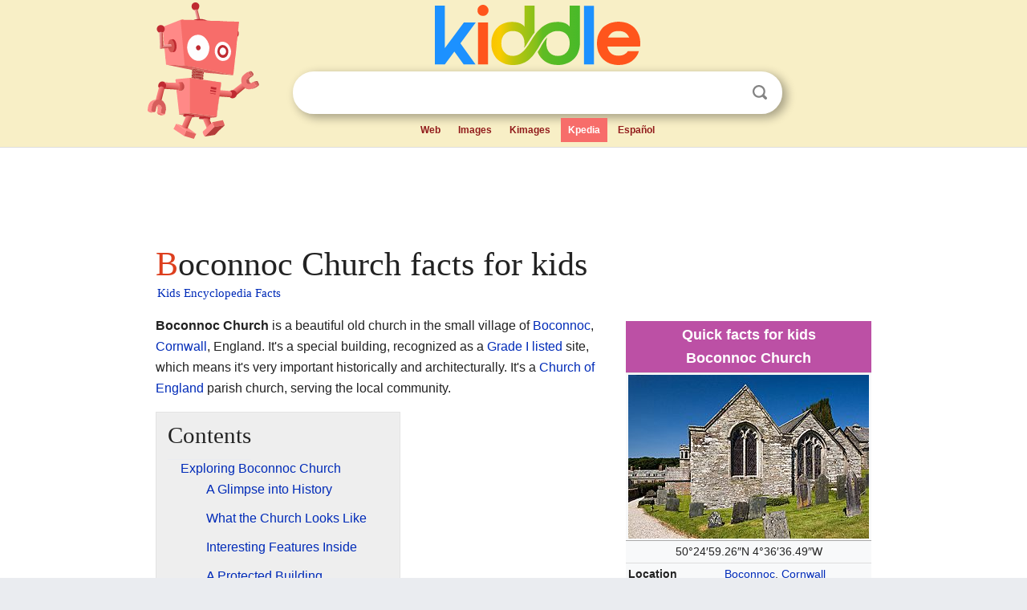

--- FILE ---
content_type: text/html; charset=utf-8
request_url: https://kids.kiddle.co/Boconnoc_Church
body_size: 5317
content:
<!DOCTYPE html>
<html class="client-nojs" lang="en" dir="ltr">
<head>
<meta name="viewport" content="width=device-width, initial-scale=1.0">
<meta charset="utf-8"/>
<meta name="description" content="Boconnoc Church facts for kids">
<meta name="og:title" content="Boconnoc Church facts for kids">
<meta name="og:description" content="Boconnoc Church facts for kids">
<meta name="thumbnail" content="https://kids.kiddle.co/images/thumb/1/1e/Boconnoc_Church%2C_Boconnoc_Estate-geograph.org-uk-3559781.jpg/300px-Boconnoc_Church%2C_Boconnoc_Estate-geograph.org-uk-3559781.jpg" />
<meta property="og:image" content="https://kids.kiddle.co/images/thumb/1/1e/Boconnoc_Church%2C_Boconnoc_Estate-geograph.org-uk-3559781.jpg/300px-Boconnoc_Church%2C_Boconnoc_Estate-geograph.org-uk-3559781.jpg" />
<link rel="shortcut icon" href="/images/wk/favicon-16x16.png">
<link rel="icon" type="image/png" href="/images/wk/favicon-16x16.png" sizes="16x16">
<link rel="apple-touch-icon" sizes="180x180" href="/images/wk/icon-kiddle.png">
<title>Boconnoc Church Facts for Kids</title>
<link rel="stylesheet" href="/load.php?debug=false&amp;lang=en&amp;modules=skins.minerva.base.reset%2Cstyles%7Cskins.minerva.content.styles%7Cskins.minerva.footerV2.styles%7Cskins.minerva.tablet.styles&amp;only=styles&amp;skin=minerva"/>
<meta name="ResourceLoaderDynamicStyles" content=""/>
<meta name="viewport" content="initial-scale=1.0, user-scalable=yes, minimum-scale=0.25, maximum-scale=5.0, width=device-width"/>
<link rel="canonical" href="https://kids.kiddle.co/Boconnoc_Church"/>
<meta property="og:url" content="https://kids.kiddle.co/Boconnoc_Church">
<style> .pre-content h1 {display: block;} .pre-content h1::first-letter {color: #dd3f1e;}  </style>
</head>
<body class="mediawiki ltr sitedir-ltr mw-hide-empty-elt stable skin-minerva action-view feature-footer-v2">

<div id="mw-mf-viewport">
	
	<div id="mw-mf-page-center">
		<div class="header-container" style="background-color: #f8efc6;">
			<div class="header">
<div>

<table style="
    width: 100%;
"><tbody><tr>

<td id="robotcell"><a href="https://www.kiddle.co"><img src="/images/wk/kids-robot.svg" height="170" width="139" alt="kids encyclopedia robot" style="
    height: 170px;
    width: 139px;
    margin-left: 5px;
    margin-right: -10px;
"></a></td>

<td>

  <div class="search_form">
      <form action="https://www.kiddle.co/c.php" id="cse-search-box" method="GET">

<a href="https://www.kiddle.co"><div class="logo-top" style="text-align: center;"><img src="/images/wk/kids_search_engine.svg" border="0" height="75" width="256" alt="Kids search engine"></div></a>

        <table><tbody><tr>

            
          <td id="search_container" class="active">  
            <table>
              <tbody><tr>
              
                <td class="search_field_clear">
                  <input type="text" name="q" id="q"  size="35" spellcheck="false"  autocapitalize="off" autocomplete="off" onfocus="if (this.value == '') { document.getElementById('search_form_input_clear_one').className = 'search_form_input_clear_closed' }
                  			if (this.value != '') { document.getElementById('search_container').className = 'active'; } " onblur="document.getElementById('search_container').className = ''; " onkeydown="document.getElementById('search_form_input_clear_one').className = 'search_form_input_clear_opened';
                  			document.getElementById('search_container').className = 'active';" onkeyup="if (this.value == '') { document.getElementById('search_form_input_clear_one').className = 'search_form_input_clear_closed'
                  	document.getElementById('search_form_input_clear_one').className = 'search_form_input_clear_closed';
                    document.getElementById('search_container').className = 'active'; };">
                </td>
                
                <td class="search_form_input_clear">
                  <button id="search_form_input_clear_one" class="search_form_input_clear_opened" type="button" value="X" onclick="document.getElementById('q').value=''; document.getElementById('q').focus();">Clear</button>
                </td>
                
                <td class="search_button">
                  <button type="submit" value="Search" class="submit s_btn">Search</button>
                </td>              
              
              </tr>
            </tbody></table>  
          </td>
        </tr>
<tr>
<td>

<div class="top_menu" style="text-align: center;">
  <ul>
<li><a href="https://www.kiddle.co">Web</a></li> <li><a href="https://www.kiddle.co/images.php">Images</a></li>  <li><a href="https://www.kiddle.co/kimages.php">Kimages</a></li> <li class="active"><a href="https://kids.kiddle.co">Kpedia</a></li>  <li><a href="https://es.kiddle.co">Español</a></li>
  </ul>
</div>

</td>
</tr>
</tbody></table>
      </form>

      <script type="text/javascript">
          var clearbut = document.getElementById('search_form_input_clear_one');
          var searchfield = document.getElementById('q');
		  var submitbtn = document.getElementById('s_btn');
		  var srcx = document.getElementById('search_container');
		  
          if (searchfield.value != '') { clearbut.className = 'search_form_input_clear_opened'; srcx.className = 'active'; }
		  else if (searchfield.value === '') { clearbut.className = 'search_form_input_clear_closed'; srcx.className = ''; }
      </script>
  </div>
</td>
</tr>
</tbody></table>
</div>
</div>
</div>
		<div id="content" class="mw-body">
			<div class="post-content" style="margin-bottom: -20px;">
<script async src="https://pagead2.googlesyndication.com/pagead/js/adsbygoogle.js?client=ca-pub-2806779683782082"
     crossorigin="anonymous"></script>
<ins class="adsbygoogle" 
     style="display:inline-block;min-width:320px;max-width:890px;width:100%;height:110px"
     data-ad-client="ca-pub-2806779683782082"
     data-ad-slot="2481938001"></ins>
<script>
     (adsbygoogle = window.adsbygoogle || []).push({}); 
</script>

</div><div class="pre-content heading-holder"><h1 id="section_0">Boconnoc Church facts for kids</h1>  <div style="display: block; font-family: 'Linux Libertine','Georgia','Times',serif; font-size: 15px; line-height: 1.3; margin-top: -7px; padding-left: 2px;"><a href="/">Kids Encyclopedia Facts</a></div></div><div id="bodyContent" class="content"><div id="mw-content-text" lang="en" dir="ltr" class="mw-content-ltr"><table class="infobox vcard" style="width:22em">
<tr>
<th colspan="2" class="fn org" style="text-align:center;font-size:125%;font-weight:bold;color:white; background:#BC50A5"><div>Quick facts for kids</div>Boconnoc Church</th>
</tr>
<tr>
<td colspan="2" style="text-align:center;border-bottom:1px #aaa solid"><a href="/Image:Boconnoc_Church,_Boconnoc_Estate-geograph.org-uk-3559781.jpg" class="image"><img alt="Boconnoc Church, Boconnoc Estate-geograph.org-uk-3559781.jpg" src="/images/thumb/1/1e/Boconnoc_Church%2C_Boconnoc_Estate-geograph.org-uk-3559781.jpg/300px-Boconnoc_Church%2C_Boconnoc_Estate-geograph.org-uk-3559781.jpg" width="300" height="204"></a></td>
</tr>
<tr>
<td colspan="2" style="text-align:center"><span class="plainlinks nourlexpansion"><span style="word-break:break-word;"><span class="geo-default"><span class="geo-dms" title="Maps, aerial photos, and other data for this location"><span class="latitude">50°24′59.26″N</span> <span class="longitude">4°36′36.49″W</span></span></span><span class="geo-multi-punct">﻿ / ﻿</span><span class="geo-nondefault"><span class="geo-dec" title="Maps, aerial photos, and other data for this location">50.4164611°N 4.6101361°W</span><span style="display:none">﻿ / <span class="geo">50.4164611; -4.6101361</span></span></span></span></span></td>
</tr>
<tr>
<th scope="row">Location</th>
<td class="label"><a href="/Boconnoc" title="Boconnoc">Boconnoc</a>, <a href="/Cornwall" title="Cornwall">Cornwall</a></td>
</tr>
<tr>
<th scope="row">Country</th>
<td class="category">England</td>
</tr>
<tr>
<th scope="row"><a href="/Christian_denomination" title="Christian denomination">Denomination</a></th>
<td class="category"><a href="/Church_of_England" title="Church of England">Church of England</a></td>
</tr>
<tr>
<th colspan="2" style="text-align:center;color:white; background:#BC50A5">History</th>
</tr>
<tr>
<th scope="row"><a href="/Dedication" title="Dedication">Dedication</a></th>
<td>unknown</td>
</tr>
<tr>
<th colspan="2" style="text-align:center;color:white; background:#BC50A5">Administration</th>
</tr>
<tr class="note">
<th scope="row"><a href="/Parish" title="Parish">Parish</a></th>
<td>Boconnoc</td>
</tr>
<tr>
<th scope="row">Deanery</th>
<td>Trigg Minor and Bodmin</td>
</tr>
<tr>
<th scope="row">Archdeaconry</th>
<td>Bodmin</td>
</tr>
<tr>
<th scope="row"><a href="/Diocese" title="Diocese">Diocese</a></th>
<td><a href="/Diocese_of_Truro" title="Diocese of Truro">Truro</a></td>
</tr>
<tr>
<th scope="row">Province</th>
<td>Canterbury</td>
</tr>
</table>
<p><b>Boconnoc Church</b> is a beautiful old church in the small village of <a href="/Boconnoc" title="Boconnoc">Boconnoc</a>, <a href="/Cornwall" title="Cornwall">Cornwall</a>, England. It's a special building, recognized as a <a href="/Listed_building" title="Listed building">Grade I listed</a> site, which means it's very important historically and architecturally. It's a <a href="/Church_of_England" title="Church of England">Church of England</a> parish church, serving the local community.</p>
<p></p>
<div id="toc" class="toc">
<div id="toctitle">
<h2>Contents</h2>
</div>
<ul>
<li class="toclevel-1 tocsection-1"><a href="#Exploring_Boconnoc_Church"><span class="toctext">Exploring Boconnoc Church</span></a>
<ul>
<li class="toclevel-2 tocsection-2"><a href="#A_Glimpse_into_History"><span class="toctext">A Glimpse into History</span></a></li>
<li class="toclevel-2 tocsection-3"><a href="#What_the_Church_Looks_Like"><span class="toctext">What the Church Looks Like</span></a></li>
<li class="toclevel-2 tocsection-4"><a href="#Interesting_Features_Inside"><span class="toctext">Interesting Features Inside</span></a></li>
<li class="toclevel-2 tocsection-5"><a href="#A_Protected_Building"><span class="toctext">A Protected Building</span></a></li>
</ul>
</li>
<li class="toclevel-1 tocsection-6"><a href="#Church_Community"><span class="toctext">Church Community</span></a>
<ul>
<li class="toclevel-2 tocsection-7"><a href="#Working_Together"><span class="toctext">Working Together</span></a></li>
<li class="toclevel-2 tocsection-8"><a href="#Partner_Churches"><span class="toctext">Partner Churches</span></a></li>
</ul>
</li>
<li class="toclevel-1 tocsection-9"><a href="#Important_Memorials"><span class="toctext">Important Memorials</span></a>
<ul>
<li class="toclevel-2 tocsection-10"><a href="#Remembering_Penelope_Mohun"><span class="toctext">Remembering Penelope Mohun</span></a></li>
</ul>
</li>
</ul>
</div>
<p></p>
<h2><span class="mw-headline" id="Exploring_Boconnoc_Church">Exploring Boconnoc Church</span></h2>
<h3><span class="mw-headline" id="A_Glimpse_into_History">A Glimpse into History</span></h3>
<p>Boconnoc Church is very old! Parts of it were built between the 1200s and the 1400s. Imagine all the history these walls have seen! The church got a big makeover in 1873 to keep it in good shape.</p><div class="toc" style="background:none; border:none; padding:0;"><div class="thumbinner" style="width:302px;">
<script async src="https://pagead2.googlesyndication.com/pagead/js/adsbygoogle.js?client=ca-pub-2806779683782082"
     crossorigin="anonymous"></script>
<ins class="adsbygoogle" 
     style="display:inline-block;width:300px;height:250px"
     data-ad-client="ca-pub-2806779683782082"
     data-ad-slot="4319964985">
</ins>
<script>
     (adsbygoogle = window.adsbygoogle || []).push({}); 
</script>
</div></div>
<h3><span class="mw-headline" id="What_the_Church_Looks_Like">What the Church Looks Like</span></h3>
<p>The church has several main parts. It includes a long central area called a <a href="/Nave" title="Nave">nave</a>, where people sit. There's also a south <i>aisle</i>, which is like a side passage, and a porch at the entrance. On the north side, you'll find a small <i>chapel</i>. Instead of a tall bell tower, this church has a smaller <i>turret</i> in the southwest corner.</p>
<h3><span class="mw-headline" id="Interesting_Features_Inside">Interesting Features Inside</span></h3>
<p>Inside Boconnoc Church, you can find many cool things:</p>
<ul>
<li>A <i>font</i> from the 1400s. This is a stone basin used for baptisms.</li>
<li>A special <i>musicians' gallery</i>. This was a raised area where musicians would play during services.</li>
<li>The <i>altar table</i>, which was made by <a href="/Sir_Reginald_Mohun,_1st_Baronet" title="Sir Reginald Mohun, 1st Baronet">Sir Reginald Mohun</a> in 1621.</li>
<li>A <i>Jacobean pulpit</i>. A pulpit is a raised stand where the preacher gives sermons. This one dates back to the Jacobean era (early 1600s).</li>
<li>A <i>monument</i> dedicated to the wife of Will Drew. Monuments are like special memorials.</li>
</ul>
<p>The church's unique tower, built in 1877, has five sides at the bottom and eight sides at the top, making it quite interesting to look at.</p>
<h3><span class="mw-headline" id="A_Protected_Building">A Protected Building</span></h3>
<p>Because of its history and special features, Boconnoc Church was officially added to the National Heritage List for England in August 1964. This means it's a protected building, ensuring it will be preserved for future generations.</p>
<h2><span class="mw-headline" id="Church_Community">Church Community</span></h2>
<h3><span class="mw-headline" id="Working_Together">Working Together</span></h3>
<p>Boconnoc Church is part of a larger group of churches that work together. This is called a "joint benefice." It means they share resources and support each other.</p>
<h3><span class="mw-headline" id="Partner_Churches">Partner Churches</span></h3>
<p>The churches that are part of this group include:</p>
<ul>
<li><a href="/St_Brevita%27s_Church,_Lanlivery" title="St Brevita's Church, Lanlivery">St Brevita’s Church, Lanlivery</a></li>
<li><a href="/St_Winnow%27s_Church,_St_Winnow" title="St Winnow's Church, St Winnow">St Winnow’s Church, St Winnow</a></li>
<li>St Cyricius and St Julietta’s Church, St Veep</li>
<li><a href="/St_Mary_the_Virgin%27s_Church,_Braddock" title="St Mary the Virgin's Church, Braddock">St Mary the Virgin's Church, Braddock</a></li>
<li>St Nectan’s Chapel, St Winnow</li>
<li><a href="/St_Bartholomew%27s_Church,_Lostwithiel" title="St Bartholomew's Church, Lostwithiel">St Bartholomew's Church, Lostwithiel</a></li>
</ul>
<h2><span class="mw-headline" id="Important_Memorials">Important Memorials</span></h2>
<h3><span class="mw-headline" id="Remembering_Penelope_Mohun">Remembering Penelope Mohun</span></h3>
<p>One notable memorial inside the church is for Penelope Mohun, who passed away in 1637. These memorials help us remember important people from the past.</p>






</div><div class="printfooter">
</div>
</div>
<div class="post-content" style="margin-top: 0px;">

 <!-- US -->
<script async src="https://pagead2.googlesyndication.com/pagead/js/adsbygoogle.js?client=ca-pub-2806779683782082"
     crossorigin="anonymous"></script>
<!-- K_b_h -->
<ins class="adsbygoogle" 
     style="display:block"
     data-ad-client="ca-pub-2806779683782082"
     data-ad-slot="3472651705"
     data-ad-format="auto"
     data-full-width-responsive="true"></ins>
<script>
     (adsbygoogle = window.adsbygoogle || []).push({}); 
</script>

<a href="https://www.kiddle.co"><img src="/images/wk/kids_search_engine.svg" alt="kids search engine" width="171" height="50" style="width: 171px; height: 50px; margin-top: 20px;"></a><br><div class="dablink" style="font-size: 1.0em; color: #848484;">All content from <a href="https://kids.kiddle.co">Kiddle encyclopedia</a> articles (including the article images and facts) can be freely used under <a rel="nofollow" href="https://creativecommons.org/licenses/by-sa/3.0/">Attribution-ShareAlike</a> license, unless stated otherwise. Cite this article:</div>

<a href="https://kids.kiddle.co/Boconnoc_Church">Boconnoc Church Facts for Kids</a>. <i>Kiddle Encyclopedia.</i>

</div>

<div class="post-content">
 
<div id="footer" role="contentinfo">
        <ul id="footer-info">
	<li id="footer-info-lastmod" style="font-size: 1.1em; line-height: 1.4;"> 


This page was last modified on 17 October 2025, at 10:18. <span style="border: 1px solid #ccc; background: #eee;"><a rel="nofollow" href="https://www.kiddle.co/suggest.php?article=Boconnoc_Church">Suggest&nbsp;an&nbsp;edit</a>.</span>



        </li>
	</ul>
        </div>
</div>

		</div>

<footer >
<div class="post-content footer-content">
<table><tr>
<td>
	<h2><a href="/">Kiddle encyclopedia</a></h2>
	<div class="license">

Content is available under <a rel="nofollow" href="https://creativecommons.org/licenses/by-sa/3.0/">CC BY-SA 3.0</a> unless otherwise noted. 
Kiddle encyclopedia articles are based on selected content and facts from <a rel="nofollow" href="https://en.wikipedia.org">Wikipedia</a>, rewritten for children. 
Powered by <a rel="nofollow" href="https://www.mediawiki.org">MediaWiki</a>.
</div>
	
	<ul class="footer-places hlist hlist-separated">
<li><a href="https://www.kiddle.co">Kiddle</a></li>
<li class=""><a href="https://es.kiddle.co">Español</a></li>
<li><a rel="nofollow" href="https://www.kiddle.co/about.php">About</a></li>
<li><a rel="nofollow" href="https://www.kiddle.co/privacy.php">Privacy</a></li>
<li><a rel="nofollow" href="https://www.kiddle.co/contact.php">Contact us</a></li> 
<li><a href="https://ninos.kiddle.co">Enciclopedia Kiddle para niños</a></li>
<li> &copy; 2025 Kiddle.co</li>
	</ul>
</td>
</tr>
</table>	
</div>
</footer>

	</div>
</div>
<!-- v:5 -->
<script>(window.RLQ=window.RLQ||[]).push(function(){mw.config.set({"wgBackendResponseTime":108});});</script>		</body>
		</html>
		

--- FILE ---
content_type: text/html; charset=utf-8
request_url: https://www.google.com/recaptcha/api2/aframe
body_size: 267
content:
<!DOCTYPE HTML><html><head><meta http-equiv="content-type" content="text/html; charset=UTF-8"></head><body><script nonce="TceLIpkrPQIEgKMyDDPNmA">/** Anti-fraud and anti-abuse applications only. See google.com/recaptcha */ try{var clients={'sodar':'https://pagead2.googlesyndication.com/pagead/sodar?'};window.addEventListener("message",function(a){try{if(a.source===window.parent){var b=JSON.parse(a.data);var c=clients[b['id']];if(c){var d=document.createElement('img');d.src=c+b['params']+'&rc='+(localStorage.getItem("rc::a")?sessionStorage.getItem("rc::b"):"");window.document.body.appendChild(d);sessionStorage.setItem("rc::e",parseInt(sessionStorage.getItem("rc::e")||0)+1);localStorage.setItem("rc::h",'1768981405198');}}}catch(b){}});window.parent.postMessage("_grecaptcha_ready", "*");}catch(b){}</script></body></html>